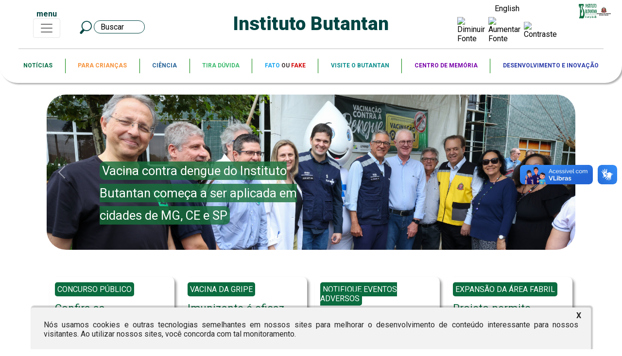

--- FILE ---
content_type: application/javascript
request_url: https://butantan.gov.br/node_modules/bootstrap/js/src/acessibilidade.js
body_size: 616
content:
// Insere a classe contrast na tag body, a folha de estilho Ã© a css/contraste.css
(function () {
    var Contrast = {
        storage: 'contrastState',
        cssClass: 'contrast',
        currentState: null,
        check: checkContrast,
        getState: getContrastState,
        setState: setContrastState,
        toogle: toogleContrast,
        updateView: updateViewContrast
    };

    window.toggleContrast = function () { Contrast.toogle(); };

    Contrast.check();

    function checkContrast() {
        this.updateView();
    }

    function getContrastState() {
        return localStorage.getItem(this.storage) === 'true';
    }

    function setContrastState(state) {
        localStorage.setItem(this.storage, '' + state);
        this.currentState = state;
        this.updateView();
    }

    function updateViewContrast() {
        var body = document.body;

        if (this.currentState === null)
            this.currentState = this.getState();

        if (this.currentState)
            body.classList.add(this.cssClass);
        else
            body.classList.remove(this.cssClass);
    }

    function toogleContrast() {
        this.setState(!this.currentState);
    }
})();

// InÃ­cio do cÃ³digo de Aumentar/ Diminuir a letra
 
// Para usar coloque o comando:
// "javascript:mudaTamanho('tag_ou_id_alvo', -1);" para diminuir
// e o comando "javascript:mudaTamanho('tag_ou_id_alvo', +1);" para aumentar
 
var tagAlvo = new Array('p'); //pega todas as tags p//
 
// Especificando os possÃ­veis tamanhos de fontes, poderia ser: x-small, small...
var tamanhos = new Array('100%', '110%', '120%', '130%', '140%', '150%', '160%');
var tamanhoInicial = 0;
 
function mudaTamanho( idAlvo,acao ){
if (!document.getElementById) return
var selecionados = null,tamanho = tamanhoInicial,i,j,tagsAlvo;
tamanho += acao;
if ( tamanho < 0 ) tamanho = 0;
if ( tamanho > 6 ) tamanho = 6;
tamanhoInicial = tamanho;
if ( !( selecionados = document.getElementById( idAlvo ) ) ) selecionados = document.getElementsByTagName( idAlvo )[ 0 ];
 
selecionados.style.fontSize = tamanhos[ tamanho ];
 
for ( i = 0; i < tagAlvo.length; i++ ){
tagsAlvo = selecionados.getElementsByTagName( tagAlvo[ i ] );
for ( j = 0; j < tagsAlvo.length; j++ ) tagsAlvo[ j ].style.fontSize = tamanhos[ tamanho ];
}
}
// Fim do cÃ³digo de Aumentar/ Diminuir tamanho de fontes